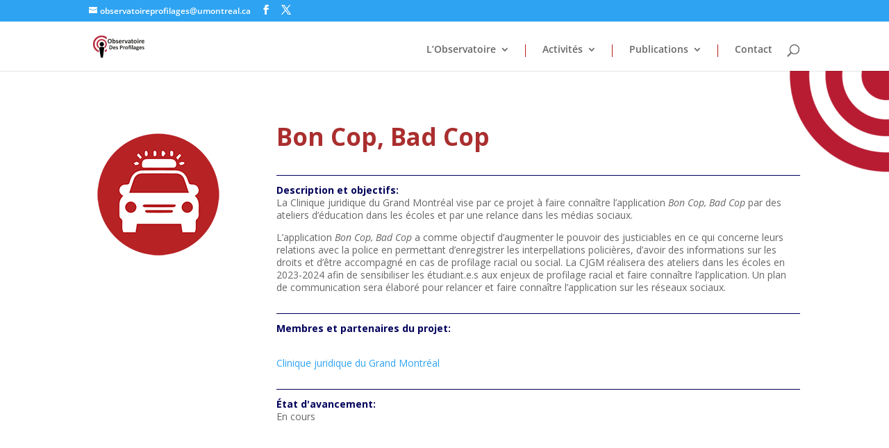

--- FILE ---
content_type: text/html; charset=utf-8
request_url: https://www.google.com/recaptcha/api2/anchor?ar=1&k=6LcAAYEdAAAAAKVtCWuKe24COxpU6FF-gI66Tb4S&co=aHR0cHM6Ly93d3cub2JzZXJ2YXRvaXJlZGVzcHJvZmlsYWdlcy5jYTo0NDM.&hl=en&v=N67nZn4AqZkNcbeMu4prBgzg&size=invisible&anchor-ms=20000&execute-ms=30000&cb=8fzb05ubq5ii
body_size: 48780
content:
<!DOCTYPE HTML><html dir="ltr" lang="en"><head><meta http-equiv="Content-Type" content="text/html; charset=UTF-8">
<meta http-equiv="X-UA-Compatible" content="IE=edge">
<title>reCAPTCHA</title>
<style type="text/css">
/* cyrillic-ext */
@font-face {
  font-family: 'Roboto';
  font-style: normal;
  font-weight: 400;
  font-stretch: 100%;
  src: url(//fonts.gstatic.com/s/roboto/v48/KFO7CnqEu92Fr1ME7kSn66aGLdTylUAMa3GUBHMdazTgWw.woff2) format('woff2');
  unicode-range: U+0460-052F, U+1C80-1C8A, U+20B4, U+2DE0-2DFF, U+A640-A69F, U+FE2E-FE2F;
}
/* cyrillic */
@font-face {
  font-family: 'Roboto';
  font-style: normal;
  font-weight: 400;
  font-stretch: 100%;
  src: url(//fonts.gstatic.com/s/roboto/v48/KFO7CnqEu92Fr1ME7kSn66aGLdTylUAMa3iUBHMdazTgWw.woff2) format('woff2');
  unicode-range: U+0301, U+0400-045F, U+0490-0491, U+04B0-04B1, U+2116;
}
/* greek-ext */
@font-face {
  font-family: 'Roboto';
  font-style: normal;
  font-weight: 400;
  font-stretch: 100%;
  src: url(//fonts.gstatic.com/s/roboto/v48/KFO7CnqEu92Fr1ME7kSn66aGLdTylUAMa3CUBHMdazTgWw.woff2) format('woff2');
  unicode-range: U+1F00-1FFF;
}
/* greek */
@font-face {
  font-family: 'Roboto';
  font-style: normal;
  font-weight: 400;
  font-stretch: 100%;
  src: url(//fonts.gstatic.com/s/roboto/v48/KFO7CnqEu92Fr1ME7kSn66aGLdTylUAMa3-UBHMdazTgWw.woff2) format('woff2');
  unicode-range: U+0370-0377, U+037A-037F, U+0384-038A, U+038C, U+038E-03A1, U+03A3-03FF;
}
/* math */
@font-face {
  font-family: 'Roboto';
  font-style: normal;
  font-weight: 400;
  font-stretch: 100%;
  src: url(//fonts.gstatic.com/s/roboto/v48/KFO7CnqEu92Fr1ME7kSn66aGLdTylUAMawCUBHMdazTgWw.woff2) format('woff2');
  unicode-range: U+0302-0303, U+0305, U+0307-0308, U+0310, U+0312, U+0315, U+031A, U+0326-0327, U+032C, U+032F-0330, U+0332-0333, U+0338, U+033A, U+0346, U+034D, U+0391-03A1, U+03A3-03A9, U+03B1-03C9, U+03D1, U+03D5-03D6, U+03F0-03F1, U+03F4-03F5, U+2016-2017, U+2034-2038, U+203C, U+2040, U+2043, U+2047, U+2050, U+2057, U+205F, U+2070-2071, U+2074-208E, U+2090-209C, U+20D0-20DC, U+20E1, U+20E5-20EF, U+2100-2112, U+2114-2115, U+2117-2121, U+2123-214F, U+2190, U+2192, U+2194-21AE, U+21B0-21E5, U+21F1-21F2, U+21F4-2211, U+2213-2214, U+2216-22FF, U+2308-230B, U+2310, U+2319, U+231C-2321, U+2336-237A, U+237C, U+2395, U+239B-23B7, U+23D0, U+23DC-23E1, U+2474-2475, U+25AF, U+25B3, U+25B7, U+25BD, U+25C1, U+25CA, U+25CC, U+25FB, U+266D-266F, U+27C0-27FF, U+2900-2AFF, U+2B0E-2B11, U+2B30-2B4C, U+2BFE, U+3030, U+FF5B, U+FF5D, U+1D400-1D7FF, U+1EE00-1EEFF;
}
/* symbols */
@font-face {
  font-family: 'Roboto';
  font-style: normal;
  font-weight: 400;
  font-stretch: 100%;
  src: url(//fonts.gstatic.com/s/roboto/v48/KFO7CnqEu92Fr1ME7kSn66aGLdTylUAMaxKUBHMdazTgWw.woff2) format('woff2');
  unicode-range: U+0001-000C, U+000E-001F, U+007F-009F, U+20DD-20E0, U+20E2-20E4, U+2150-218F, U+2190, U+2192, U+2194-2199, U+21AF, U+21E6-21F0, U+21F3, U+2218-2219, U+2299, U+22C4-22C6, U+2300-243F, U+2440-244A, U+2460-24FF, U+25A0-27BF, U+2800-28FF, U+2921-2922, U+2981, U+29BF, U+29EB, U+2B00-2BFF, U+4DC0-4DFF, U+FFF9-FFFB, U+10140-1018E, U+10190-1019C, U+101A0, U+101D0-101FD, U+102E0-102FB, U+10E60-10E7E, U+1D2C0-1D2D3, U+1D2E0-1D37F, U+1F000-1F0FF, U+1F100-1F1AD, U+1F1E6-1F1FF, U+1F30D-1F30F, U+1F315, U+1F31C, U+1F31E, U+1F320-1F32C, U+1F336, U+1F378, U+1F37D, U+1F382, U+1F393-1F39F, U+1F3A7-1F3A8, U+1F3AC-1F3AF, U+1F3C2, U+1F3C4-1F3C6, U+1F3CA-1F3CE, U+1F3D4-1F3E0, U+1F3ED, U+1F3F1-1F3F3, U+1F3F5-1F3F7, U+1F408, U+1F415, U+1F41F, U+1F426, U+1F43F, U+1F441-1F442, U+1F444, U+1F446-1F449, U+1F44C-1F44E, U+1F453, U+1F46A, U+1F47D, U+1F4A3, U+1F4B0, U+1F4B3, U+1F4B9, U+1F4BB, U+1F4BF, U+1F4C8-1F4CB, U+1F4D6, U+1F4DA, U+1F4DF, U+1F4E3-1F4E6, U+1F4EA-1F4ED, U+1F4F7, U+1F4F9-1F4FB, U+1F4FD-1F4FE, U+1F503, U+1F507-1F50B, U+1F50D, U+1F512-1F513, U+1F53E-1F54A, U+1F54F-1F5FA, U+1F610, U+1F650-1F67F, U+1F687, U+1F68D, U+1F691, U+1F694, U+1F698, U+1F6AD, U+1F6B2, U+1F6B9-1F6BA, U+1F6BC, U+1F6C6-1F6CF, U+1F6D3-1F6D7, U+1F6E0-1F6EA, U+1F6F0-1F6F3, U+1F6F7-1F6FC, U+1F700-1F7FF, U+1F800-1F80B, U+1F810-1F847, U+1F850-1F859, U+1F860-1F887, U+1F890-1F8AD, U+1F8B0-1F8BB, U+1F8C0-1F8C1, U+1F900-1F90B, U+1F93B, U+1F946, U+1F984, U+1F996, U+1F9E9, U+1FA00-1FA6F, U+1FA70-1FA7C, U+1FA80-1FA89, U+1FA8F-1FAC6, U+1FACE-1FADC, U+1FADF-1FAE9, U+1FAF0-1FAF8, U+1FB00-1FBFF;
}
/* vietnamese */
@font-face {
  font-family: 'Roboto';
  font-style: normal;
  font-weight: 400;
  font-stretch: 100%;
  src: url(//fonts.gstatic.com/s/roboto/v48/KFO7CnqEu92Fr1ME7kSn66aGLdTylUAMa3OUBHMdazTgWw.woff2) format('woff2');
  unicode-range: U+0102-0103, U+0110-0111, U+0128-0129, U+0168-0169, U+01A0-01A1, U+01AF-01B0, U+0300-0301, U+0303-0304, U+0308-0309, U+0323, U+0329, U+1EA0-1EF9, U+20AB;
}
/* latin-ext */
@font-face {
  font-family: 'Roboto';
  font-style: normal;
  font-weight: 400;
  font-stretch: 100%;
  src: url(//fonts.gstatic.com/s/roboto/v48/KFO7CnqEu92Fr1ME7kSn66aGLdTylUAMa3KUBHMdazTgWw.woff2) format('woff2');
  unicode-range: U+0100-02BA, U+02BD-02C5, U+02C7-02CC, U+02CE-02D7, U+02DD-02FF, U+0304, U+0308, U+0329, U+1D00-1DBF, U+1E00-1E9F, U+1EF2-1EFF, U+2020, U+20A0-20AB, U+20AD-20C0, U+2113, U+2C60-2C7F, U+A720-A7FF;
}
/* latin */
@font-face {
  font-family: 'Roboto';
  font-style: normal;
  font-weight: 400;
  font-stretch: 100%;
  src: url(//fonts.gstatic.com/s/roboto/v48/KFO7CnqEu92Fr1ME7kSn66aGLdTylUAMa3yUBHMdazQ.woff2) format('woff2');
  unicode-range: U+0000-00FF, U+0131, U+0152-0153, U+02BB-02BC, U+02C6, U+02DA, U+02DC, U+0304, U+0308, U+0329, U+2000-206F, U+20AC, U+2122, U+2191, U+2193, U+2212, U+2215, U+FEFF, U+FFFD;
}
/* cyrillic-ext */
@font-face {
  font-family: 'Roboto';
  font-style: normal;
  font-weight: 500;
  font-stretch: 100%;
  src: url(//fonts.gstatic.com/s/roboto/v48/KFO7CnqEu92Fr1ME7kSn66aGLdTylUAMa3GUBHMdazTgWw.woff2) format('woff2');
  unicode-range: U+0460-052F, U+1C80-1C8A, U+20B4, U+2DE0-2DFF, U+A640-A69F, U+FE2E-FE2F;
}
/* cyrillic */
@font-face {
  font-family: 'Roboto';
  font-style: normal;
  font-weight: 500;
  font-stretch: 100%;
  src: url(//fonts.gstatic.com/s/roboto/v48/KFO7CnqEu92Fr1ME7kSn66aGLdTylUAMa3iUBHMdazTgWw.woff2) format('woff2');
  unicode-range: U+0301, U+0400-045F, U+0490-0491, U+04B0-04B1, U+2116;
}
/* greek-ext */
@font-face {
  font-family: 'Roboto';
  font-style: normal;
  font-weight: 500;
  font-stretch: 100%;
  src: url(//fonts.gstatic.com/s/roboto/v48/KFO7CnqEu92Fr1ME7kSn66aGLdTylUAMa3CUBHMdazTgWw.woff2) format('woff2');
  unicode-range: U+1F00-1FFF;
}
/* greek */
@font-face {
  font-family: 'Roboto';
  font-style: normal;
  font-weight: 500;
  font-stretch: 100%;
  src: url(//fonts.gstatic.com/s/roboto/v48/KFO7CnqEu92Fr1ME7kSn66aGLdTylUAMa3-UBHMdazTgWw.woff2) format('woff2');
  unicode-range: U+0370-0377, U+037A-037F, U+0384-038A, U+038C, U+038E-03A1, U+03A3-03FF;
}
/* math */
@font-face {
  font-family: 'Roboto';
  font-style: normal;
  font-weight: 500;
  font-stretch: 100%;
  src: url(//fonts.gstatic.com/s/roboto/v48/KFO7CnqEu92Fr1ME7kSn66aGLdTylUAMawCUBHMdazTgWw.woff2) format('woff2');
  unicode-range: U+0302-0303, U+0305, U+0307-0308, U+0310, U+0312, U+0315, U+031A, U+0326-0327, U+032C, U+032F-0330, U+0332-0333, U+0338, U+033A, U+0346, U+034D, U+0391-03A1, U+03A3-03A9, U+03B1-03C9, U+03D1, U+03D5-03D6, U+03F0-03F1, U+03F4-03F5, U+2016-2017, U+2034-2038, U+203C, U+2040, U+2043, U+2047, U+2050, U+2057, U+205F, U+2070-2071, U+2074-208E, U+2090-209C, U+20D0-20DC, U+20E1, U+20E5-20EF, U+2100-2112, U+2114-2115, U+2117-2121, U+2123-214F, U+2190, U+2192, U+2194-21AE, U+21B0-21E5, U+21F1-21F2, U+21F4-2211, U+2213-2214, U+2216-22FF, U+2308-230B, U+2310, U+2319, U+231C-2321, U+2336-237A, U+237C, U+2395, U+239B-23B7, U+23D0, U+23DC-23E1, U+2474-2475, U+25AF, U+25B3, U+25B7, U+25BD, U+25C1, U+25CA, U+25CC, U+25FB, U+266D-266F, U+27C0-27FF, U+2900-2AFF, U+2B0E-2B11, U+2B30-2B4C, U+2BFE, U+3030, U+FF5B, U+FF5D, U+1D400-1D7FF, U+1EE00-1EEFF;
}
/* symbols */
@font-face {
  font-family: 'Roboto';
  font-style: normal;
  font-weight: 500;
  font-stretch: 100%;
  src: url(//fonts.gstatic.com/s/roboto/v48/KFO7CnqEu92Fr1ME7kSn66aGLdTylUAMaxKUBHMdazTgWw.woff2) format('woff2');
  unicode-range: U+0001-000C, U+000E-001F, U+007F-009F, U+20DD-20E0, U+20E2-20E4, U+2150-218F, U+2190, U+2192, U+2194-2199, U+21AF, U+21E6-21F0, U+21F3, U+2218-2219, U+2299, U+22C4-22C6, U+2300-243F, U+2440-244A, U+2460-24FF, U+25A0-27BF, U+2800-28FF, U+2921-2922, U+2981, U+29BF, U+29EB, U+2B00-2BFF, U+4DC0-4DFF, U+FFF9-FFFB, U+10140-1018E, U+10190-1019C, U+101A0, U+101D0-101FD, U+102E0-102FB, U+10E60-10E7E, U+1D2C0-1D2D3, U+1D2E0-1D37F, U+1F000-1F0FF, U+1F100-1F1AD, U+1F1E6-1F1FF, U+1F30D-1F30F, U+1F315, U+1F31C, U+1F31E, U+1F320-1F32C, U+1F336, U+1F378, U+1F37D, U+1F382, U+1F393-1F39F, U+1F3A7-1F3A8, U+1F3AC-1F3AF, U+1F3C2, U+1F3C4-1F3C6, U+1F3CA-1F3CE, U+1F3D4-1F3E0, U+1F3ED, U+1F3F1-1F3F3, U+1F3F5-1F3F7, U+1F408, U+1F415, U+1F41F, U+1F426, U+1F43F, U+1F441-1F442, U+1F444, U+1F446-1F449, U+1F44C-1F44E, U+1F453, U+1F46A, U+1F47D, U+1F4A3, U+1F4B0, U+1F4B3, U+1F4B9, U+1F4BB, U+1F4BF, U+1F4C8-1F4CB, U+1F4D6, U+1F4DA, U+1F4DF, U+1F4E3-1F4E6, U+1F4EA-1F4ED, U+1F4F7, U+1F4F9-1F4FB, U+1F4FD-1F4FE, U+1F503, U+1F507-1F50B, U+1F50D, U+1F512-1F513, U+1F53E-1F54A, U+1F54F-1F5FA, U+1F610, U+1F650-1F67F, U+1F687, U+1F68D, U+1F691, U+1F694, U+1F698, U+1F6AD, U+1F6B2, U+1F6B9-1F6BA, U+1F6BC, U+1F6C6-1F6CF, U+1F6D3-1F6D7, U+1F6E0-1F6EA, U+1F6F0-1F6F3, U+1F6F7-1F6FC, U+1F700-1F7FF, U+1F800-1F80B, U+1F810-1F847, U+1F850-1F859, U+1F860-1F887, U+1F890-1F8AD, U+1F8B0-1F8BB, U+1F8C0-1F8C1, U+1F900-1F90B, U+1F93B, U+1F946, U+1F984, U+1F996, U+1F9E9, U+1FA00-1FA6F, U+1FA70-1FA7C, U+1FA80-1FA89, U+1FA8F-1FAC6, U+1FACE-1FADC, U+1FADF-1FAE9, U+1FAF0-1FAF8, U+1FB00-1FBFF;
}
/* vietnamese */
@font-face {
  font-family: 'Roboto';
  font-style: normal;
  font-weight: 500;
  font-stretch: 100%;
  src: url(//fonts.gstatic.com/s/roboto/v48/KFO7CnqEu92Fr1ME7kSn66aGLdTylUAMa3OUBHMdazTgWw.woff2) format('woff2');
  unicode-range: U+0102-0103, U+0110-0111, U+0128-0129, U+0168-0169, U+01A0-01A1, U+01AF-01B0, U+0300-0301, U+0303-0304, U+0308-0309, U+0323, U+0329, U+1EA0-1EF9, U+20AB;
}
/* latin-ext */
@font-face {
  font-family: 'Roboto';
  font-style: normal;
  font-weight: 500;
  font-stretch: 100%;
  src: url(//fonts.gstatic.com/s/roboto/v48/KFO7CnqEu92Fr1ME7kSn66aGLdTylUAMa3KUBHMdazTgWw.woff2) format('woff2');
  unicode-range: U+0100-02BA, U+02BD-02C5, U+02C7-02CC, U+02CE-02D7, U+02DD-02FF, U+0304, U+0308, U+0329, U+1D00-1DBF, U+1E00-1E9F, U+1EF2-1EFF, U+2020, U+20A0-20AB, U+20AD-20C0, U+2113, U+2C60-2C7F, U+A720-A7FF;
}
/* latin */
@font-face {
  font-family: 'Roboto';
  font-style: normal;
  font-weight: 500;
  font-stretch: 100%;
  src: url(//fonts.gstatic.com/s/roboto/v48/KFO7CnqEu92Fr1ME7kSn66aGLdTylUAMa3yUBHMdazQ.woff2) format('woff2');
  unicode-range: U+0000-00FF, U+0131, U+0152-0153, U+02BB-02BC, U+02C6, U+02DA, U+02DC, U+0304, U+0308, U+0329, U+2000-206F, U+20AC, U+2122, U+2191, U+2193, U+2212, U+2215, U+FEFF, U+FFFD;
}
/* cyrillic-ext */
@font-face {
  font-family: 'Roboto';
  font-style: normal;
  font-weight: 900;
  font-stretch: 100%;
  src: url(//fonts.gstatic.com/s/roboto/v48/KFO7CnqEu92Fr1ME7kSn66aGLdTylUAMa3GUBHMdazTgWw.woff2) format('woff2');
  unicode-range: U+0460-052F, U+1C80-1C8A, U+20B4, U+2DE0-2DFF, U+A640-A69F, U+FE2E-FE2F;
}
/* cyrillic */
@font-face {
  font-family: 'Roboto';
  font-style: normal;
  font-weight: 900;
  font-stretch: 100%;
  src: url(//fonts.gstatic.com/s/roboto/v48/KFO7CnqEu92Fr1ME7kSn66aGLdTylUAMa3iUBHMdazTgWw.woff2) format('woff2');
  unicode-range: U+0301, U+0400-045F, U+0490-0491, U+04B0-04B1, U+2116;
}
/* greek-ext */
@font-face {
  font-family: 'Roboto';
  font-style: normal;
  font-weight: 900;
  font-stretch: 100%;
  src: url(//fonts.gstatic.com/s/roboto/v48/KFO7CnqEu92Fr1ME7kSn66aGLdTylUAMa3CUBHMdazTgWw.woff2) format('woff2');
  unicode-range: U+1F00-1FFF;
}
/* greek */
@font-face {
  font-family: 'Roboto';
  font-style: normal;
  font-weight: 900;
  font-stretch: 100%;
  src: url(//fonts.gstatic.com/s/roboto/v48/KFO7CnqEu92Fr1ME7kSn66aGLdTylUAMa3-UBHMdazTgWw.woff2) format('woff2');
  unicode-range: U+0370-0377, U+037A-037F, U+0384-038A, U+038C, U+038E-03A1, U+03A3-03FF;
}
/* math */
@font-face {
  font-family: 'Roboto';
  font-style: normal;
  font-weight: 900;
  font-stretch: 100%;
  src: url(//fonts.gstatic.com/s/roboto/v48/KFO7CnqEu92Fr1ME7kSn66aGLdTylUAMawCUBHMdazTgWw.woff2) format('woff2');
  unicode-range: U+0302-0303, U+0305, U+0307-0308, U+0310, U+0312, U+0315, U+031A, U+0326-0327, U+032C, U+032F-0330, U+0332-0333, U+0338, U+033A, U+0346, U+034D, U+0391-03A1, U+03A3-03A9, U+03B1-03C9, U+03D1, U+03D5-03D6, U+03F0-03F1, U+03F4-03F5, U+2016-2017, U+2034-2038, U+203C, U+2040, U+2043, U+2047, U+2050, U+2057, U+205F, U+2070-2071, U+2074-208E, U+2090-209C, U+20D0-20DC, U+20E1, U+20E5-20EF, U+2100-2112, U+2114-2115, U+2117-2121, U+2123-214F, U+2190, U+2192, U+2194-21AE, U+21B0-21E5, U+21F1-21F2, U+21F4-2211, U+2213-2214, U+2216-22FF, U+2308-230B, U+2310, U+2319, U+231C-2321, U+2336-237A, U+237C, U+2395, U+239B-23B7, U+23D0, U+23DC-23E1, U+2474-2475, U+25AF, U+25B3, U+25B7, U+25BD, U+25C1, U+25CA, U+25CC, U+25FB, U+266D-266F, U+27C0-27FF, U+2900-2AFF, U+2B0E-2B11, U+2B30-2B4C, U+2BFE, U+3030, U+FF5B, U+FF5D, U+1D400-1D7FF, U+1EE00-1EEFF;
}
/* symbols */
@font-face {
  font-family: 'Roboto';
  font-style: normal;
  font-weight: 900;
  font-stretch: 100%;
  src: url(//fonts.gstatic.com/s/roboto/v48/KFO7CnqEu92Fr1ME7kSn66aGLdTylUAMaxKUBHMdazTgWw.woff2) format('woff2');
  unicode-range: U+0001-000C, U+000E-001F, U+007F-009F, U+20DD-20E0, U+20E2-20E4, U+2150-218F, U+2190, U+2192, U+2194-2199, U+21AF, U+21E6-21F0, U+21F3, U+2218-2219, U+2299, U+22C4-22C6, U+2300-243F, U+2440-244A, U+2460-24FF, U+25A0-27BF, U+2800-28FF, U+2921-2922, U+2981, U+29BF, U+29EB, U+2B00-2BFF, U+4DC0-4DFF, U+FFF9-FFFB, U+10140-1018E, U+10190-1019C, U+101A0, U+101D0-101FD, U+102E0-102FB, U+10E60-10E7E, U+1D2C0-1D2D3, U+1D2E0-1D37F, U+1F000-1F0FF, U+1F100-1F1AD, U+1F1E6-1F1FF, U+1F30D-1F30F, U+1F315, U+1F31C, U+1F31E, U+1F320-1F32C, U+1F336, U+1F378, U+1F37D, U+1F382, U+1F393-1F39F, U+1F3A7-1F3A8, U+1F3AC-1F3AF, U+1F3C2, U+1F3C4-1F3C6, U+1F3CA-1F3CE, U+1F3D4-1F3E0, U+1F3ED, U+1F3F1-1F3F3, U+1F3F5-1F3F7, U+1F408, U+1F415, U+1F41F, U+1F426, U+1F43F, U+1F441-1F442, U+1F444, U+1F446-1F449, U+1F44C-1F44E, U+1F453, U+1F46A, U+1F47D, U+1F4A3, U+1F4B0, U+1F4B3, U+1F4B9, U+1F4BB, U+1F4BF, U+1F4C8-1F4CB, U+1F4D6, U+1F4DA, U+1F4DF, U+1F4E3-1F4E6, U+1F4EA-1F4ED, U+1F4F7, U+1F4F9-1F4FB, U+1F4FD-1F4FE, U+1F503, U+1F507-1F50B, U+1F50D, U+1F512-1F513, U+1F53E-1F54A, U+1F54F-1F5FA, U+1F610, U+1F650-1F67F, U+1F687, U+1F68D, U+1F691, U+1F694, U+1F698, U+1F6AD, U+1F6B2, U+1F6B9-1F6BA, U+1F6BC, U+1F6C6-1F6CF, U+1F6D3-1F6D7, U+1F6E0-1F6EA, U+1F6F0-1F6F3, U+1F6F7-1F6FC, U+1F700-1F7FF, U+1F800-1F80B, U+1F810-1F847, U+1F850-1F859, U+1F860-1F887, U+1F890-1F8AD, U+1F8B0-1F8BB, U+1F8C0-1F8C1, U+1F900-1F90B, U+1F93B, U+1F946, U+1F984, U+1F996, U+1F9E9, U+1FA00-1FA6F, U+1FA70-1FA7C, U+1FA80-1FA89, U+1FA8F-1FAC6, U+1FACE-1FADC, U+1FADF-1FAE9, U+1FAF0-1FAF8, U+1FB00-1FBFF;
}
/* vietnamese */
@font-face {
  font-family: 'Roboto';
  font-style: normal;
  font-weight: 900;
  font-stretch: 100%;
  src: url(//fonts.gstatic.com/s/roboto/v48/KFO7CnqEu92Fr1ME7kSn66aGLdTylUAMa3OUBHMdazTgWw.woff2) format('woff2');
  unicode-range: U+0102-0103, U+0110-0111, U+0128-0129, U+0168-0169, U+01A0-01A1, U+01AF-01B0, U+0300-0301, U+0303-0304, U+0308-0309, U+0323, U+0329, U+1EA0-1EF9, U+20AB;
}
/* latin-ext */
@font-face {
  font-family: 'Roboto';
  font-style: normal;
  font-weight: 900;
  font-stretch: 100%;
  src: url(//fonts.gstatic.com/s/roboto/v48/KFO7CnqEu92Fr1ME7kSn66aGLdTylUAMa3KUBHMdazTgWw.woff2) format('woff2');
  unicode-range: U+0100-02BA, U+02BD-02C5, U+02C7-02CC, U+02CE-02D7, U+02DD-02FF, U+0304, U+0308, U+0329, U+1D00-1DBF, U+1E00-1E9F, U+1EF2-1EFF, U+2020, U+20A0-20AB, U+20AD-20C0, U+2113, U+2C60-2C7F, U+A720-A7FF;
}
/* latin */
@font-face {
  font-family: 'Roboto';
  font-style: normal;
  font-weight: 900;
  font-stretch: 100%;
  src: url(//fonts.gstatic.com/s/roboto/v48/KFO7CnqEu92Fr1ME7kSn66aGLdTylUAMa3yUBHMdazQ.woff2) format('woff2');
  unicode-range: U+0000-00FF, U+0131, U+0152-0153, U+02BB-02BC, U+02C6, U+02DA, U+02DC, U+0304, U+0308, U+0329, U+2000-206F, U+20AC, U+2122, U+2191, U+2193, U+2212, U+2215, U+FEFF, U+FFFD;
}

</style>
<link rel="stylesheet" type="text/css" href="https://www.gstatic.com/recaptcha/releases/N67nZn4AqZkNcbeMu4prBgzg/styles__ltr.css">
<script nonce="5S12j7WGaZUbWdTZqXSoTw" type="text/javascript">window['__recaptcha_api'] = 'https://www.google.com/recaptcha/api2/';</script>
<script type="text/javascript" src="https://www.gstatic.com/recaptcha/releases/N67nZn4AqZkNcbeMu4prBgzg/recaptcha__en.js" nonce="5S12j7WGaZUbWdTZqXSoTw">
      
    </script></head>
<body><div id="rc-anchor-alert" class="rc-anchor-alert"></div>
<input type="hidden" id="recaptcha-token" value="[base64]">
<script type="text/javascript" nonce="5S12j7WGaZUbWdTZqXSoTw">
      recaptcha.anchor.Main.init("[\x22ainput\x22,[\x22bgdata\x22,\x22\x22,\[base64]/[base64]/[base64]/ZyhXLGgpOnEoW04sMjEsbF0sVywwKSxoKSxmYWxzZSxmYWxzZSl9Y2F0Y2goayl7RygzNTgsVyk/[base64]/[base64]/[base64]/[base64]/[base64]/[base64]/[base64]/bmV3IEJbT10oRFswXSk6dz09Mj9uZXcgQltPXShEWzBdLERbMV0pOnc9PTM/bmV3IEJbT10oRFswXSxEWzFdLERbMl0pOnc9PTQ/[base64]/[base64]/[base64]/[base64]/[base64]\\u003d\x22,\[base64]\\u003d\x22,\x22HnFSBsONGMKQXMK7wopawpdPWcOmC2RFwoXCmcOgwo/DojhcYX3CmyB5OsKJS2nCj1fDlVTCuMK8S8OWw4/CjcOtZ8O/e0zCiMOWwrREw64IaMODwpXDuDXCkcKdcAFowp4Bwr3CqibDrijCiAsfwrNHKQ/CrcObwqrDtMKeaMOywqbCti/[base64]/Cvz5seAnDgnBkwrRKwofDr2Amw5QUBsKhTl4PD8OXw4QHwrJMWileGMO/w7IfWMK9QcKlZcO4WwnCpsOtw4p6w6zDnsO7w6/[base64]/Du8KDWVVNXcKAwqEGwrXDvyDDplXDocKSwoIqZBcvTWo5wqxyw4Iow41zw6JcPlsSMVPClxszwqNZwpdjw4HCv8OHw6TDgyrCu8KwJxbDmDjDoMK5wppowoU4XzLCpsKBBAxxdVxuBj7Dm05Zw5PDkcOXGcOgScK0Shwxw4sewo/DucOcwpNiDsOBwrJMZcONw68ww5cAGBsnw57CtsOGwq3CtMKTVMOvw5kswrPDusO+wpBxwpwVwpvDu04dZSLDkMKUesKPw5tNb8OpSsK7UTPDmsOkEWU+wovCtMKHecKtGk/Dnx/CpcKZVcK3F8OhRsOiwp0Iw63DgXBgw6A3ccO6w4LDi8OCTBYyw6nClMO7fMKcc143wrpGasOOwrdiHsKjC8OGwqAfw5vCgGERGMKPJMKqBH/DlMOcU8O8w77Coj8BLn94ElgmOCcsw6rDrh1hZsOEw4vDi8OGw4LDhsOIa8ObwrvDscOiw5TDsxJuTcODdwjDs8ORw4gAw5zDqsOyMMK3dwXDkyrCiHRjw4PCo8KDw7BGbTYPFMO4G23Cn8O9wqDDlVRQUcOjZhrDsEtYw6/CvsKSRw/[base64]/CuVDDusOVw4cfwpTCrsODZHpmRcKow7vDoW/DuTbCji7CrcKFNBgaIx02dHtyw4onw755wozCqcKVwq1Kw7LDmHLCu37CrDYsC8KqKjV5PsKkCsKbwrbDvsK9XWt2w7nDp8KmwqsVw5/DncKSeVDDoMKpRS/DuUoMwo0gQsKCVW9zw7chwpQKwpvDmwrCqBVbw6PDucO2w7hyesKYwrvDlMK+woHDpB3CgwVXXzvCvsO7aikewrtXwrNYw6nDqysNNsOTZlAYI3/[base64]/wp57wq7Dr8KiwoAzwo3DryLCrcO3CsOcw5vDlMOvGhjCpALCvcObw68jUi9Ewp48wrEswoLClSTCrCk5P8KDbh4Kw7bCpDXCvcK0MsO4PcKqKcKsw4jDlMOMw5xtTGoqw7XCs8Odw4PDr8O4w7IqWsKOTsO+w7J5wovDpn/CoMK+w4rCjkTCsHJ3LlXDj8K5w7g2w6XDjW7CjcORVMKpG8KUw7fDh8Obw7JDwprChBDCvsKdw67CrkXCu8OeBMOJOsOOQDrChMKOTsKyEFF6woZow4DDtFLDucOZw6hjwpwGc2Jcw5nDiMOOw7DDuMO5wpfDuMKVw4wQwqJzE8KlYsOpw4/CnsKXw7XDsMKKwqEww5LDqAFrSmsAdcOuw5QXw4DCnmPDkDzDicOkwrLDkhLCicOnwpV6w5XDtlfDhgUFw7ACFsKNYcK7VG3DksKMwpI+BcKRfzk+SMKbwrxRw7nCvHLDlsOKw6gKJHQjw68FZ0dgw5l/QcOXGWvDrMKNZ0DCj8K8LcKdBkPCpD3Co8OTw6jCrcK/[base64]/DqMO3d8KKHXvDssOpM8Kne8KMw4DDgsKIHzt7XMOXw4PChH/CjndRwrcZccKWwqXCh8OFGw8gd8O6w6bDrS8NXcKhwrnCil3DuMK7w59/YnNkwrPDiSzDqMOOw7s9wonDu8KmwrTDuEZATGvCncKVGMKlwpjCt8Kqwr43w4/Cm8K2GlzDpcKFRTDCmMOKdAHDqyHCr8OaYxjClz/Dj8Ksw4N/M8OPZ8KbM8KKEhnDmsO2esO5F8OVVMKqw6/ClcKgWDUvw7nClsOsJWPChMOlI8KEDcO0wp5kwqh9X8Kfw5LDjcOMXcOzOwPCtUHDvMOLwpMGw5Fiw6tdw7nCmmbDtEPCnTHCjgrDosKJCMOywo3CqcK1w77DpMOcwq3DmHY0ccODQHHDrzAaw5vCs1BIw7tjH2/CuBLCh0nCqcOcY8KcC8OHbsODahptA3A1wq9cPsKcw6nCgkUqwpEow4/Dg8K0QsKkw4NLw5/DmhPClB4SEQzDoVfCrAsTw5xIw4NmQkTCkMOcw5vDk8KcwpIpwqvCpsOYwrkbwr9dRcKjMcOGU8O+SMOOw6zDu8OQw5HDiMOOf0w7cwlmwqzDvcO3AFrCkxFFIsOSAMORw7bCg8KPMMOVd8OzwqbDoMOBwqfDs8ObOihzw4RSwqo/KsORQcOAR8OQw5hqH8KfIhDCjn3DncK4wrEsX3zCgSbDjcKycMODWcOYJsOkwqF3GsK1cxIURSXDhETDm8Kfw4suDxzDrmZ0Eg5nSlUxY8O/w6DCl8OJV8O1bWI3VWXDscO1Z8OfBMKew70tBsO2wo9NM8K6w54YNAUDHCocUkwnUcOhH3zCnWrDtgMww5h/[base64]/[base64]/Ck8K6ADXCtlNkacKybiXDpmgJQHFdD8K5AlY6QVLCl0jDrmvDtMKNw7zDlMOJZ8ObLm7DrMKsQUNXH8OGw6d5AgLCrXpHP8KZw7jCkcOCXMOXwpjCql3DucOpw4Q/wonDoCzDtMO3w5dnwroOwprDjcK1NsKmw7FVwq/DvFHDhhxLw5bDvy7CvW3DisOBCMOSQsOZHzBewqsRwowowrvDmjdtUxApwqhjBsKdAEYVwoPCnmECP2nCscOsa8OEwpVFw67CqsOqc8KCw4zDmMK8WSXDgsKnS8Ozw7/DkHZHwpAxw4nCsMK7Ykgnw53Dux0sw7/Dh1PCpTN6bVjCocORw5LCkw0OwovCg8KPd0x7w5rCtjcjwrrDokwCw7nDhMKGNMKjwpduw5chAsOGEEzCr8KSScOjOXDDt3kVFk4sZ0jDkBE9F3rDl8KYFG8xw4EewoAKA3ILHcOtwpHDvE3Cm8OdXR7CpcKYBXUWwqVHwphtXMKUdMOjw7MxwpnCqsO/w7IRwqFHwqEJRgfDl1/Do8KCJ0FvwqDCvTPCn8K4wqMQIMOtwpfCnFcQUMKHCnzCrsO5c8Oew6klw6Zxw55yw4IPPMOfRXwIwqh1w6PCnMOoYkwYw5LCk0MeJMKfw5XCm8Oew7INam3Cm8KhVsO5H2LDkyvDiWLCj8K3Ow/DqBPCgk3DhsKAwqrDlWkVDmgceyojWMKEf8Ksw7jCrXnDlm0mw5/Ci0tDORzDuTvDl8O5wo7CoHQ5I8OLw61Tw7txw7/[base64]/CtG3CrzcowpDDo2k5WsOGB1vCrQbCj8KQAcOwIGfDk8OYKsKuYMKswoPDswJmWl7DjX8fwphTwr/Ds8KEeMK1OsKTEcO0wq/DssODwp4lwrEpw77CuUvCiyJKS0VJw6wpw7XCrQJnaGoaRgFHw7YsZ1sOPMO/wqXDnijCrgcjL8OOw7xAw6IMwqTDhMOrwrATLErDqMK7VGbCg0kTwp19wqDCnsO5UMKww6Zsw7rCr15tJMO+w4PDhDvDjgDCvcKXw5tUwoRDJUlZwobDqcK7w5/[base64]/[base64]/JRBjw63DgcOCckXDscKyw4JqWcOfw509w5nDtBHCk8OHPSVKNDN4csKWXl9Ww5LClD/[base64]/Dh3csXMOAw67DgFYZT0Ekwp3DmlsswrbDmTMRdmEfDsO7Rgx5w4jCqiXCrsO8ZcKqw7fDg39rw704JVUPfH/[base64]/CusOpw4QBMAY7M8KPBi4naHA+wrzDpTLCuB9mbFoWwpTCnCR3w7nCljNuw4zDhTvDmcKIOMKiKlcWw6bCqsKfwrzDksOJw6XDrsOKwrjDlcKAwpbDohDDlSkow6Z3wrPDnnvCv8KQPVg6EAQlw6M8CnZ/wq0gHMO0JE1FTQrCrcKbw7vDssKSwph1wqxewpN6eXPDimPDrMOZUzpSwqlQX8OdScKMwrAaacKlwpVxwotyHEw9w6wgwo83dsOeJFXCiyvDiA1uw7/Dr8KxwrbCgcKrw63DvgfCqUbDu8KGfMKxw5TCm8KoRsK/wrHDigB0w7YfbsKHwowIwothw5fDt8OiC8O3wp5QwpBYGjfDqsKqwpDCi0FdwovDncKQTcOQwpQ4wpbDg3nDs8K2w7zCj8KaMD7ClCfDlsOKw5I0wrTDpMKywqFPw71sAXvComnCl1/[base64]/Y8Oxw5wOcMKSD8Kkwr9twp8RZS5mAGklTsKPwoPDjSHCqH82FGXDo8Kaw47DhMOjwqzDu8KuMgUFw6M6DcOgKhrDpMKHw5sRw5vDosO9U8KSwrHCoSUEwoHChcKyw6xZek9gwrTDocOhJRp5HzfCjcOhw43CkDx8IMKSwrLDpsO/w6vDusKvGT3DmGTDmsO2FMO/w4Zjbko5T0XDmEFbwo/DlilNcsOxw4/CnsOIe3hCwqQnw5zCpx7Du3hZwqgWR8ONGB9nwpHDtHXCuyZvf0vCthRlc8KtKcOzwpLCn2NNwr0wZcOGw7TDgcKTJ8KvwrTDusKow6xjw5F7SMK2wo/DtsKZPyVffcOzTMOfO8OFwpRdd1FjwrsSw5YacAtGEyrDrWNBJMKEZlsXYmUPw7NdA8K1w6zCgsOeBjIiw71DLMKIIMO+wpx+c1fCjUMPU8KNJi3Dq8OaOsOnwq59eMKIw4PDmGEGw7UEwqFkRsOWLAjCtcOFBMKrwoPDmMOmwp0RXk/[base64]/PnAJD8K2f8Osw7IXw4MLw5BdPcKla8OSJcOGCGTCriwaw7how4/Dr8KIWQsUcMKfwqlrd3HCtC3ClwTDvmMdcyvCmh8dbcO4EcKVS3PCosKZw5XDgUHDo8OVwqd/Xh4MwpRmw6DDvHRfw4/[base64]/CjcOrw7wbw7HDi8OZw6zChELCqcOXw6UlKxLDrMOMOTY/[base64]/DtcOzwpIbH8Onw5hQwr3CoMOAI8Ouwqdmw6sSDl1DHh0jwp3CqcKofcKWw4AAw5zCn8KFXsOjw7/ClSXCtQLDlTcKwqQGI8K0wq3DnMKpw6/DqwfDqwQEBcOtWzpcw6/[base64]/wr/DtcKFQGHCnsKpw5pOw7sbwrTDm8O/w5NXwrlyPiFpDsOjND/Dq2DCqMOZScOsbsOpwonDv8OMLMKyw4tKPcKpMGTCv3wtw4h6B8OtTMK2KEJCwr9XIMKMTDPCk8OUKknDhMKtJMKiXkLChgJ7FhrDggLCiGAbcsOmezpww53Ci1bCgsODw7Nfw7QnwoPDrMOsw6pkalDDisOFwoDDp03DpMOwdcKRw6fCil/ClnbDucOUw7nDizxCI8KuAyXCgwHCrcOxw5LCnkllbxPDl2fCtsK+U8KXw6HDsjjDvmfCmQdbw6bCtMKqdF3CiztnPRDDg8O+CMKqEHHDgj/Di8KNWsKvH8KFw6/[base64]/[base64]/[base64]/CsKzwql+w44jKWNMw6ooZy/ChMK4ZD9MwrLCownDnsKRw5LCvcK1wpfCmMKFOcKgBsK1wpUfdQFrN3/CmsKtFsKIHMOyC8OzwoLCnCzDmT7DqG4BX1hsRMKwfyrCsizDq1HDmMKFMMOXK8K3wpQtTkzDnMOdw4TDq8KqXsK0wqR6w7DDnwLCl11dclwiwrDDocOlw63DmcK2wqAhwoRdTMKGCF/CocK6w7gvwpXCkHHCpX0/w4jDhSJGfcK2wqzCjUMJwrMBOsKxw7NyOmlXXhgERMKkbWMeQcO0w5ooUm5/w68FwqvDssKGXMOtw6jDjyDDm8KXPMKvwqszTMKTw45LwrskV8OlO8O2YWHCmmjDtB/CscKbfMO0woxIfcK4w48gSsO9A8OAXzjDtsO+BTLCoynDssK5YTfCnj1Ew7cCwobClMODZjLDk8KBwphlw5LCtS7DuBrCjcKMHSEFScKBQMK4woLDpsKvYMK3bxBUXz4SwqTCvnfDncOrwq7ChsOJV8KkDwHClBxhwr/CusOYwqLDrMKFMw/[base64]/TsOUTMOywqbCgApQeBzDnRrCnx1uwrhZw5bCvsKsNcKOZsOAwo5EPGVUwq7Cs8KUw6PCtMOhwqEIGTZjDsOkB8OswoVDURFfwp56wrnDssOCw5E8wrzDnhJswrDCmEMZw6/DmMOTIVbCi8Osw5hjwqLDpT7CqEfDlMOfw61Xwp3CkUjDisKow7YCUsOLTC/[base64]/CiQPCrRs+wrgrwrx0wqXCizYnwpDDollNw7XCpiTCt3rCiT/Dm8KSw5k9wrjDr8KLSiTCoWvDlAJKF2HDl8Oewq/Do8OIGMKYw64iwpjDgTY6w5/CuVkDYcKLw7fDmMKkHMKDwpc+wpnCjcO+R8KEwpPCihrCscOqEl5oMA1Cw6DCqirCjMKyw6FPw43CkcKDwqbCt8Ksw5A4JDg2wrMIwr4sDQoQWMK3LE7Cmzt8fMOmwosuw4BuwoPCvibCsMKNPlrCgsK7wr5gw4c1AMOpw7jDpXt3VcKzwqJZZEjCqwltw7zDlz/DqMKrVsKTLMKiN8Ocw48GwrDDpsOdfcKLw5LDr8O3XyZqwphiwovDv8Ozc8KvwqtLwpPDt8KewpsZBkfCisKKJMOpPsOaN2hjw74uKHw4wrbCh8KTwqh7ZMKsKcO8EcKGwo/DkU/[base64]/RMOfwonCqcOaRU9BSUPDt08oKMO/LlHCoH0ywpjDqsOzSsKdw6fDlW3Dp8K/wrUSw7FEV8KmwqfDm8Odw6UPw4vDk8Kyw77Dmw3Cm2XDqVXCnMOKw47DqR/DlMOSwqPDt8OJF24Swrdhw6YRMsOFSxbClsKodhLCtcOLLT7DhADDhMK7FcOBSnEhwq/CmUscw40Gwoc+woXDqCzDg8KoIsKgw54LfDINM8OITsKtBkjDsHBxw4ExTl1Nw53CmcKFUF7Cj07Cm8K2AWjDmMKoZjNSQsKGwpPCoDlBw5LDmMKcwp3DqwoqCMOwJQ01Si8/wqAHQVB6cMKMw5ETHmlhS1DDrcKiw6zCj8KXw6RiIDMgwpTCihLCmB/[base64]/CrnAlJcKLw4QdwoDCmWgTEkwKM1UCwoI3JkFJMsO+Il8HEnnCk8KgLsKJwofDr8Odw5DDsyIjO8KtwqXDnxJnYMO/[base64]/[base64]/FsK4w5gyw7paU3PCjMKbwrtKFQPCnAxxw4rCtMKAJcOuwqZNC8KHwpHDtsONw63DvzPDh8KOw6QCMyLDvMKSN8KBQcK6Pg13Z0AQJW/DucKZw4XCkE3DmcKTwpYwBcOZwoEbHsKpW8OXKcONC3rDmB7DjMKaFWvDjMKNH0sxWsKGEjUYacOYJjDDgsKSw4kKwo/CscK1wqI0wpMiwpLDvErDjH3CscKLP8K3AxfCo8K6Mm/ClcKZKcOFw6Afw7xndGsow6sjIB3Dn8K8w47Dk05JwrUHQcKROMOJacKewp82G1xow5/DlsKMB8Ojw6XChMOxWmdzSsKPw7/DrsK1w7HCu8KlFF3CksOZw6vCtBfDujDDsCoVTn7DucOrwo0bJsKVw6B+HcOTR8Orw5czF2bDnQTCkh/DjmTDlcKEBgjDnCEDw5rDhg/Cl8OzL3FFw5jCnMOkwrwkw6x+K3R1QhZ/[base64]/CUxLw4XDl31Rw548BHrCtFcoGsOiw5ZPw4rCncOUcMOoPH7Cuixtw6rCucKjVgJbw6XDljUPw5LCtEvDocKxwoMWL8K2wp9CXcOGdg7DoRV/wocKw5UOwq/DiBbDkcKsAlnDlmnCmgzDmHTDn0gHw6EecWjDvGrCnFRSIMOIw4XCq8KYEV3CuVJyw7XCisO+wpdAbmrDtsOzHsK9B8Oswqt9BR7Cr8OzaR7Do8O1X1VeVMOgw5rCmEvCqMKpw4nClgnCpgEcw7XDqcKJUMKww7/CocK8w5nCqlzDkSJdIMKYOWLCikbDsVMECsK7NyhHw59LDy9dNcKGwoPChcKYIsKRw7PDmks5wosDwr/ClDnDtMOcw4BKwq7Dpg7DryfDlFtcfMO5B2rDlBLClRfCusOuw6s/[base64]/HzAdb8Kyw78POcOabcOZRCcaw43DlcKcw7YjFH/ClRLCosKvaB5xWsOtGBXCnXPCsFtqaRkNw7fCj8KNwpLCmjnDmMOqwpQkDcOuw6TCmGjCusKWc8KlwpwcBcKjwpXCoGDDuBDDicKqwrDCu0bDt8KaB8K7w5rDjTdrAMKKwoc7Z8ONUC1sTMK3w611wrtKw6XCinQFwofDr3VLcUl/IsK2GQkQDAfCp2FRFTd0PDU+RDzDhxzCoRTDhh7CiMKmDTTDow/DjnFvw6HDnjcMwrYWw47DkirDj0l1CW/CumtTwrrDpiDCpsOQX3rCvmxGwqohPxjCosKYw4h/w6PCpSAoDCgXwqcXDMOVQF/[base64]/[base64]/DssKvw5nCgsKfw4VWw7rDrzPDsS0AwpPDp3LCm8OMLFwcVC/DlmXCiEoVP1dLw6fCosKtwrjCrsK3D8OAHx8bw5l/[base64]/[base64]/DoQnCjQhcwqw6w4ZvcCR8wrLCtcKbECxFVsOUw7l6aH0owoJeHjfClgZXRsOWwoMEwpNgDcK7XMKyVkMTw5XCmjxMBycYXMOaw4k5a8OVw7TCsFkBwo/CkMO1w49jw6R9wo3CrMKcwoHDlMOlS2LDncK6wptDw7lzwrh4wqMMacKZccOKw49KwpIENBLCiGrCs8KkbcOfbQtZwq0Xe8KZTQ/[base64]/w5RSJW9bJ8Oyw70WOMK+w5fDj8OSHcOoATdiwobDlHDDrsOPMyDCoMOla3Yzw4rDu3vDm2vDhlEywp9Dwq4Fw4NlwpfDoCrCpDDDqSxRw7h6w4gvw5TChMK/wr3CnsOyMHfDpMO+ax0tw4sOwrJLwo96w6sucF0Dw4zCnMO1wr3DjsKEw51+KRUtwqYAZHfCp8Klw7PCh8KRw79awo47XGZGGHRrS0YKwp1WwobDmsKUwoTCn1XDn8Opw77ChmNvw4gxwpVSw7bCiwHDu8KnwrnCnsO+wr/ClzsXdcK6fsKrw5d7Q8KZwoLCiMOWKMK5asK7worDmHorw5d5w77Dk8KRcsKyHV3DmcOzwqljw4vDhMOww7/DslIKw5PDt8Kjw64Pw7DDhQ1iwrMtGsORwr/DpcKjFSTDpcOwwr1uZ8ObW8O5w4HDjlPDhSErwrLDkGBiw5Z5G8KlwrIbCcOvRcOGBhRfw4R3FsKXU8KrFsKMfsKaWsKGZQlowrtPwpvCsMOZwqvChcObFsOHTsKqasKzwpPDvC4eOMOqOsKPNcKpwpMbw7fCtHrChSN/wo58dFLDkFhKenHCrsKFw4o6wo0EBMOcZcKzw6/Cg8KTNxzCoMOwccOTVAIyMcOkRg99H8OLw4gOw7rDhxHDgEPDvwdOPFEINMKywpHDqsKjYVPDvMOzMMO+EcOHwo7DsjoNUwBwwpHClMOfwqpOw4DCjlbCryrDtEAAwoDCkGTDlTjCo0FAw6UoJWt8wpjDnz/CncOGwoHCoHHDtcKXBsOWHMOnw4YeQDsHw4JLwq4waUrDuWvCo3nDinXCkj/Co8KTAMOVw5YQwrzDu2zDr8KMwpVdwo7CscOSL3ZyOMKaAcKmwrFewrcZw4gpLmbDjAbCi8O6YgXCh8OcfUwMw5lCcMKtw6I6wo05QHJLw5/DgTvDlwXDkcOjDcOBBW7DsDdCesOdw6nDvMOgwr3Cjj5pOCXDrUXCusOdw7zDrg/[base64]/DjMKNwqjDrcK8f2TDo8OYw5UOCsKbw6fDvcO/w6bCtsKEd8O8wpNkw74Qwr7CjcKrwr/DpMKMwrbDlMKNw4jChEV/[base64]/DicKywpZYIUrCpcKpwo/DkVTCt1LDu24Ow5zCosK3J8O1WcKgIn7DqcOTUMOowqnCmxjChTdAw7jClsK5w4TCl0/[base64]/Ctw4JHF/DuARGQ8OQQ8OfHnJow7MCwoHCs8OGY8Otw4PDs8ONWcO0U8OLWMK4w6jDmW7DvjsiRBUkwrTCh8KpdcKyw5PCh8KKP1EEQ0ZKOMOkbFbDlsOVG27ChU8EWcKHwq/DkMOaw6RtJcKmEsODw5Eyw7MbRxTCpsOOw7bCocKvayhaw6V1w7bCsMKyV8KJAcODbsKDGsK1I2sPwqQWdnkkLQHClENww6PDqiYUwq9GPQNZUcOqB8KMwr8PB8KTCgAdwpAqcMOzwpklccK0w65Pw5saFS7DtcO5w797McOlw6t/WcOOXjXChEDCp2zCmiHCoS3CjgVAcsOnU8OGw6YvHDsCM8K7wrDCjxY7A8Kzw6NIMsK2NMKGwpctwqI4wospw57DtWTClsOlXsKgOcOaPxHDnsKFwrp3AkzDkVJIw5AOw6LCrX84w7QCHFN+ax7CkgAsWMKFIsKxwrUpZ8K/[base64]/ClsOGN01Twoowwpt1WcK8bAjCpMO7w5zCuC3Ck2p0w5PDkG3DhwbCnRhTwpPDrsOgwrskw7sWacKkHUjCksKaNMOBwpHDtxckwp3DhsKUEys6ZsO2fkA1QMKHQ1TDgsKPw73DkH9CFysEwpTCmMOBwpd3wrvCnQnCpHNDwq/[base64]/Cv3NqecOBwrzCqsK7w7jDjDN4w7x8AsORw5ABGWjDvBEPHmxdw6UDwooBV8OHNT5BbsK1ahfDuVU7V8KBw5YCw4PCnMOMQMKLw6jDm8KcwrECFTPCjcKPwqDCvTzCs3cBwr4Zw6hsw4nDnXTCr8K5PMK1w7M6F8K2ZcKvwohnHcOsw659w6/ClsKFw7/CvwjCg3RuNMObw4I9PTzCucK7LcOheMOsW2wTAnfCl8OSUCAHPMOJRMOgw4psL1LCsWYrJhFewqNlw4gTWMKJf8Onw5DDgn7CgVB/YCnDrQbDssOlIcKRZUE4w7QLIibCvRU9w5sSw4jDgcKOGXTDr1HDt8KNZ8KoTMOVwrtpSsOXJ8KfdEPDvQwBJ8OIwo3CuTYOw5fDk8Ord8K6csKmGUlxw7xew4V9w6crIRUFV1PCuSXCgcOPLS0Bw5nCusOvwrfCqjFkw4oRwqPDrQvClRZKwp/[base64]/CvAgoEMOIwpxAEx3DssK1CmjDqsOdT1tcex7DjQ7CgkYuwqdYScOdC8Ohw7LClsKxJHfDkcOvwrbDq8Kkw7Jxw7lZTMKVwrHCm8KYw47Dl3bCvsKlDxl2aV3DvMO8wrAIBCNSwoXDlFpQZcKuw6o2YsK1R2/CnRbChzfDnHxLAWvDucK1wo5ibcOUKhzCmcOjDUNYwrfDuMKmw7bCnzzDnWUPw7JzZsOgPMOyEGQYwonDqV7DtcObHj/Ds21ew7bCoMKewpVVPcOYawDCn8OqRmvDr25qQcOoG8KcwovChsKgUMKEdMOpMH94wpLDjcKIw5nDkcKxLzrDgsO+w482DcKFw7zDpsKAw7F6MhXCpsK6Alc/fU/DtsOSw43DjMKUblI2SMOIRsOpwoEBwqsnUkfCs8OFwosAwrPClUfDtj7Dg8KXd8Otah08XcOYwqZFw6/Du2/DrsK2I8OnVErDqcO5OsOnw58EXW09U3I1TcOBYiHCksOZM8Kqw5PCq8OkSsKHw55nwqDCuMKrw7Nrw5h2NcOREAxkwrJEUsK0wrVVwqgyw6vDmMK8wqfDjxXChsKqFsKoNnYmc1pVHsO8WMOgw5VCw43Dr8KUwpzCtMKKw5LCuVRXWTAvGi1OagBmwoXDlcKHEMKcDz/Ct27CksOYwrbCoSDDlsKZwrRaVzPDhxZ/wq9ZD8O5w6IAw69nNRLDscObEMO6wq9DeWhFw4jCqMOQEDfCh8Ocw5nDp1LCosKUHHlTwpV5w5tYTsOBwrAfZHTChVxUw7EFWcOUWWzDuRPCmjnCqX5iDMO0FMKwbcO3BsO3b8OTw68qKTFYASDCucOSZjPDmMK4w7jDow/CocOEw7s6Zj/Dt3LClV9+wpMOasKNT8OWwo9gXWI7VsKcwrFnf8K7XzPCnDzDjgt7BCkIPcKKwrx9fMOtwqRJwqg1wqHCqElXwqVZXTrDj8O2LcKMJDbCojRLB2DDjUHCvsKyecOnORYKa0XCpsO9wq/DpXzCgR5tw7nDoB/[base64]/[base64]/Cg8KJw4fCl3TCssKbFcOqOUJpIsK9MMOYwqTDhSXCmMOeFsKQNiDCt8KjwoDDtMKJCE7DkcOsRcK7woVuwpDDucOdwr/[base64]/Hg3Dj8KIw64UBG7CtVbCtAjDqjbDvDYIwrTCjlRfdmQDDMKcFUYXVXvCm8KcUiUAfsONS8Otwq0Nw4B3esK9ZlkQwqHCk8KvER7CqMOIJ8OpwrFYwoMOIyVJwrDDqSXDhig3w4Z/w7BgGMKuwpgXNSXCnsOCP108w4TDhsKWw5PDjMO1wqHDtUrDrRzClXnDnEDDsMKZS2jDtFUxP8Kxw5p8w4fCs1/DmcOQGWDDnWvDqcOpVsORBsKewp/Ct2o5w4MawrYcBMKEwolNwqzDkW3DmsOkGVHDq1sWe8KNMGrDolclEEMaGMKdwo/DvcO8wpljcULCssKMXCZBw7IEM2rDqljCsMK7fMKQU8OpYcKcw7nCmjXDtHfCkcOUw6taw7h+EsKFworCkAXDqmzDsXrDtW/DtXfClnrDnn42elfCui0NZUl/KcK/OSzDh8OWw6TDgMODwpIXw7hpw5jDhXfCqltzQsKtMDkIVDjDlcOmE1nCv8OnwpnDhm1qekjDjcKuwrVcLMKNw4EPwpEUCMOUbxh0OMOjw6VLQCNkwqMPMMOrwpV3wpxLV8ONaQjDtcOrw6Fbw6/CtcOSTMKUwotSbsKocgTDoG7CqxvCjkhbwpEcegcNGgPDmCoQGMONwphfw5DCs8O3wo/CuXtGJcO3HcOJYVREEsOVw4o+wozCkxJfw60rwokYw4XClkJKehNmO8OQwr3Dj2TDpsKEwrrCqHLCsmXDiBgFwr3CnC0Hw6PDjicBbMONAUIME8Ktc8KiLw7Dk8KnPcOmwo/ChcK3GwtTwoELXkhRw6tow53CicOJwoDDiy3DocOrwrVcTcOQY13CgMOVUmBkwrTCs2DCpMOzD8KIRX1QPzzDtMOhw6/[base64]/w5nCvsOFwqVIw4kuwrTDpT0RRXzCksObJMKGwp3DncOMOMO8YcKWNgLCt8Oow4bClgcjwobCuMKYHcO/w702K8Olw5fCvQJaDF4Qw7M6TXvDgmNsw6DCl8Khwp8swo7DjcOOwpbCsMKbLmnCrEvClwbDm8KGw5RDdMK0RcK9wrRjHU/DmFfClSEGwrp7RGXCl8Kiw67DjTwVHgtnwqJmwopYwoc5Z27DuxvDsElBw7VKw4kiwpBaw5rDoijDh8KGwoPCoMKzcjktw5nDlwTDt8KDwp/CniXCrWUyTWpow5HDsTfDkwRTIsOeVsOdw4k2EcOlw4jCvsKzHcOYBAR4OyoSTsKYTcKJwqFnF1zCt8OowoFxDi4uwpw0dyTCkHbCk1MWw4zCnMK8FDbDjwInXMKrH8Onw4bDngMBwpwUwpzCnjNeIsOGwpfCn8OfwpnDqMK7wpJ5YcKCw54qw7bDujAgBFs/CsKfwpHDrcOrwoLCkMOlKmkcW3ZeFMKzwpFKw6R2wrnDuMOJw7bCgEkyw75nwpzDlsOqw4bCisKDBhg+woQ6RQYiwp/Dkx5pwr9SwoXDucKVwoFSIVkqcsKkw4Vlwp0aZw1KXsO8w5gKJX0nYBrCrT3DlyAjw7zCimLDocOLen9qUcOpw7nDsRfDoFkrBxzDrMOVwrwPwqF6YMK/w4HDlsKFw7HDvcOOwp7DusK7CsOmw4jCkCvCicORwrUKf8K1IwpfworCr8OZw4/CrBPDhkFww7XDuVEbw519w6TCn8K8BDDCncOtw7B/[base64]/X1XCvioewoLDkxXCpjQwWGAeKxHDqgc0w43DtsOsfCd+IcK7woFAXMKLw5vDl00LOW8EdcOCb8KtwpzDkMOIwpFQwqvDjA7DrcKjwpQiw7Eqw6wCcFjDm1Jow6nCi3LDn8OTC8Onwp4hwq3CtsK+ZcOFZ8KGwqNYZW3CkkFodcK4WMKEPMKJwoBTd3XCp8K/EMO3woPCpMKHwr0beFN9w6DDicKHGMO1w5Y0RXPDrl/CpsObQcOTXEYNwqPDjcKzw7t6Y8Ohwp5YCcKywpBWCMO9wpp0U8K0ODw+woIcw4PCkMKMwoDCgcK/VsOcw5jCiFFYwqbCuEvCo8K8V8KaA8OmwrU6JsK/WcKKw5IIasOBw7rCs8KKVlwGw5hvFsOUwq4cw4p2wpjCjgfCg17DvcKTwpvCvsKyw4nCjyrCjcKGw7/CusOoacOhW0MqH2YwHEnDkUYPw5/ChGfCjsOFWFYKbMKFaFfDsyfCp3TDmcO2EcKBfTrDt8KoeRLCq8OCKMO7NVrCpX7DmgXDsj03b8KlwoEgw7zChMKRw6PCmATDsE41TzxCa0teV8OwQhpEwpLDr8K3HnwrQMOVcQJWwovCscOawrtnwpfDhWDCrn/Cq8KBGz7DgQ8+TzRxGQs6w6E8wo/[base64]/[base64]/DoMKXLsOaw7/CisKpwpB4wq3DojIgWxDCh3FBXR4jKVEuw74gMcOwwpRmPifCjhDCisO+wpBXw6N/[base64]/JgMqw51uw7k0bsO8H8KAAjQIB8OwTF8Sw58KKsOGwpLCiXo6fcKiQMOLBcK0w7A2woYBwpfDqMK3w5zCqgFfXS/Cn8Kvw4MOw50UGGPDvAPDq8OLIF7DpMK/wrvCvsKnw7zDjQ4PGkMDw4oJwrLDt8O+wpIHBcKdwr3DnAcowojCkQrCqzDDucO+woo3wroCPllIwpU0HMKrwphxRFHCsUrCrUxkwpJawpliSUHDkxvDisKrwrJePsOywrvCssONWwYtwpp5ajlhw48MK8Kkw4ZUwrg9woozXMKpAMKOwoQ8YC5yV0fCsAwzHU/DnsODBsKlZcKUEcKcXzMPw4o1Xh3DrkrDl8OLw6HDgMOtwrFpAAjDq8OmKQvDsxheZnpKDsOaFcKESMOsw7HCsxLChcORw4XDtxo+Ow98w53DnMKsBcOmYMK1w7o4woXCjMKJY8KNwr4+w5TDhRQYBwV9w5rCtAgqCsO/w60NwoLCn8OlaixXDcKuN3fDs2/DmsOWJcK3EgjCv8OpwpbDsjvCl8KXZDclw7dTbTHCh3Uxwo58L8OFw5A/K8OjeGLCsmRgw7ovwrXDmD9uwqJuNcOidV/CvS/CnSxSKm5RwqVjwrzCuEg+wqZNw78ieSHCq8KWMsOBwozCtmB8ZCZWG0TDkMO+wqbClMOHw6ZSP8Odd38uwpLDtgwjw5/DkcK1SnLDlMKfw5EYIHDDtgBzw5N1w4bDh0ptR8O7Sh9yw6gfV8KewoUsw55IYcOvKMKrw6V4AyzDnXPCqMKXC8K+FMKXacOGwojCvcO3wpVjw7jDu35Uw6jCkyXDr1hew6ELJ8KoAyHCo8ONwp7Dt8OBdsKDTsKbCEA1w4tLwqQNC8Ouw4PDizfDpSdYKMKmEcK/[base64]/Dn8O9wrM8w6TDlT4owrXCm2nCo8K7wosXw6YuQ8KxITxjwrrDozXCujHDk2XDuFzCg8K7KX9ywrgEw6XCrUTCkMOQw7shwpxNDsOjwpTDmMK6woTDvCQIwo/[base64]/DlcKsw6LDrCTCgXfChsKJwpXCnsKww7DCnwvDhMKnEsKnRnLDlsO+wqHDocKdw5HCisOWwq8BXMKTwrBaXggywooPwokrMMKJwoXDn1DDl8K4w6jCkcO1GUdRwoYcwqDCksKAwqIoDsKlHl/Dn8OEwrLCsMOYw5bCiT/DvlzCu8OZwpPDl8OOwoMfwoZOJMKMwpYBwpBiVsOZwqQIQMK/w618R8KfwoZxw6BRw6/[base64]/[base64]/ccOHwqfCtBkWXcK5wqwQwqgaw53CucO8wpFsH8O8WMOjw5nCjD7Ch2nDm1lIRCB8AnrChcK0PMOcHXlKBxPDkzVlUxAhw55kdVvDoHdMPAjDtTR9wrEtwp9uPMKVUcOuwqvDi8OPa8KHwrIzRSAxTcKxwp/CrcOJwrpTwpERw4HDrsK0ZcOZwpkMeMKfwqwdw7vCqsO3w7t5L8KBAcOsf8Ocw7xew5lrw5N+w5zCiSwMw7LCq8KcwrV9AsKTIynDs8OPcx/[base64]/DhMOKScOnO8OoWR1JwpnDjBxHw6/Coj3DscOLw4o3YMK+wpt6YMKadMKSw4IBw4/DqcKSfR/[base64]/DlcOeZ8OfM8KSAsKcwqYjBkwMVHTCjSDDs0xVwqDDgEZMUcKjwobDqcKVwrJuw7dpwqnCq8K3wrfCgsKJE8OJw4jDjMO6w6AGZBTCicKuw7/Ci8KYME7Dm8O2wrfDp8KqDiDDoiQiwoVNHsKiwrnCmwxKw7o+VMO/LGMsSCp/wqjDl2QxI8KYcsK1CkUSalxuGsOaw47CrcKfbMOZCHE3J2XDvwcSdG7Cj8KNwoXDuhvCrVnCqcONwrLCu3vDngTCgMKQE8KeM8OawqbCosOqJsKyd8Odw5jCmxTCgV/CumQ2w5LCm8OPLA4Fwo3DjwFTw6o5w7ZJwpZyCFMMwqgRw5pmUz5qVkjDgXPDlsOMaz9GwqQAHQ7CvW0zbMKvHMKsw5rChSvCmMKcwqDCgsOxXsOoQX/CvjFjw7/[base64]/CqkFTHcOawoApLsO7woc1woHCs8OyNgN7wp/CrU3Crz7DlXbCvxksU8O1EMOFw7EKw4jDmh1Iw7HDs8KWw7rCqHbCqxAXY0nCkMKlwqUkA3sTKMKlw6vCuSDDqGIGYynDgsObw4fClsOzH8Oiw6XDlXQIw4YfJWYPBCfDlsOKccOfwr0Fw4fDlRLDm1/[base64]/CvMK2wq86Bi08wqRcwpgQwoLClsOCTcKfJsOEOiXCt8KtRMODTRMTwpTDv8KkwpbDq8KZw5DDtsKOw4ZqwrHDtcOIVsKzJ8Oxw41EwrY2wpc/OEzDvsOGS8Omw4saw412wpwxBRtdwpRmwrdlBcO9F0NmwpDDk8O/wrbDkcKNbw7DgnfDt2XDu2bCvcKtGsOBNRPDu8OIHsOFw5pkCS3DuW/CuzzCrwpAw7LCvmpCwobCscKvw7JRw79/c0XDssKuw4YHFEETaMKLwrTDjcKgC8OKEsKWwqg1NsKVw6PDiMKrKjhnw4vCogFcaA9Qw5TChsOXMMObbBvCoEZ7w4ZiJ1DCg8OSwpVLXRh/[base64]/wr3CnilXw4DDuRLCqSrDoMOfw6bDqMKSwrAHw7QVJRIBwpMDawN7wpvDlsOJPsKzw7TCusK2w69VJ8OyNhBQwqUTPMKdw7kUwpdZccKQw6hAw5Qtw5TCu8OvKyHCgQbCscOTwqXClF1gWcKBw7XDjnUeDnvDsVM/w5ZsMsO7w69pZkHDmMO9WSgMw51jZsOdw4/DuMKEAMKxesK9w7PDo8KCbwdRwoYfY8KVcsOVwqvDjH7CjsOFw57Cqi8zd8OeBF7Cugw2w411a1NcwqrCqXZbw6zCo8Oew6spQMKQworDrcKBScOqwrTDmcODwrbCqTjCmmZLAmDDtcK7B2siwrDDm8ODw6U\\u003d\x22],null,[\x22conf\x22,null,\x226LcAAYEdAAAAAKVtCWuKe24COxpU6FF-gI66Tb4S\x22,0,null,null,null,1,[21,125,63,73,95,87,41,43,42,83,102,105,109,121],[7059694,768],0,null,null,null,null,0,null,0,null,700,1,null,0,\[base64]/76lBhn6iwkZoQoZnOKMAhmv8xEZ\x22,0,0,null,null,1,null,0,0,null,null,null,1],\x22https://www.observatoiredesprofilages.ca:443\x22,null,[3,1,1],null,null,null,1,3600,[\x22https://www.google.com/intl/en/policies/privacy/\x22,\x22https://www.google.com/intl/en/policies/terms/\x22],\x22Alafa44D+FSCiX1PxZ9tNhbP4USsAj+VjLCm3UCWkFs\\u003d\x22,1,0,null,1,1769897420925,0,0,[190,168,113,97,177],null,[243,159],\x22RC-p3n5vCqg6BjaBg\x22,null,null,null,null,null,\x220dAFcWeA4MQM6YxzILwzPyHSIp9UkzwVIwmMTHZ4i3ebbjDd5KGULb2hyNUl08uJocetq6F0xVQHuTs_YYdtIwKxRcF9nTi7I2yg\x22,1769980221002]");
    </script></body></html>

--- FILE ---
content_type: text/css
request_url: https://www.observatoiredesprofilages.ca/wp-content/et-cache/global/et-divi-customizer-global.min.css?ver=1750612555
body_size: 562
content:
.pa-blog-sidebar-list .entry-featured-image-url{width:100px;float:left;margin-bottom:20px!important}.pa-blog-sidebar-list .entry-title,.pa-blog-sidebar-list .post-meta{width:calc(100% - 100px);float:left;padding-left:20px;padding-top:4px}.pa-blog-sidebar-list .entry-featured-image-url{padding-top:100px;display:block}.pa-blog-sidebar-list .entry-featured-image-url img{position:absolute;height:100%;width:100%;top:0;left:0;right:0;bottom:0;object-fit:cover}.pa-blog-sidebar-list .et_pb_post:not(:last-child){border-bottom:3px solid #dddddd!important;padding-bottom:20px;margin-bottom:20px}.pa-blog-image-1-1 .entry-featured-image-url{padding-top:100%;display:block}.pa-blog-image-1-1 .entry-featured-image-url img{position:absolute;height:100%;width:100%;top:0;left:0;right:0;bottom:0;object-fit:cover}.pa-blog-sidebar-list .et_pb_post:not(:last-child){border-bottom:3px solid #dddddd!important;padding-bottom:20px;margin-bottom:20px}#top-menu li:not(:last-child){border-right:1px solid #b71e19;margin-bottom:20px}#et-top-navigation nav>ul>li>a{padding-bottom:4px!important;padding-left:20px}blockquote{font-family:Georgia,serif;font-size:18px;margin:0.50em 0;padding:.25em 40px 0px 20px;line-height:1.45;border-left:0px solid #b71e19;position:relative;color:#383838}blockquote:before{display:block;content:"\00ab";font-size:100px;position:absolute;left:-40px;top:-60px;color:#b71e19}#main-content .container:before{background:none}#sidebar{display:none}@media (min-width:981px){#left-area{width:100%;padding:23px 0px 0px!important;float:none!important}}

--- FILE ---
content_type: text/css
request_url: https://www.observatoiredesprofilages.ca/wp-content/et-cache/8879/et-core-unified-cpt-tb-3201-tb-2204-deferred-8879.min.css?ver=1750638461
body_size: 775
content:
.et_pb_dmach_section_3_tb_body,.et_pb_dmach_section_4_tb_body,.et_pb_dmach_section_5_tb_body,.et_pb_dmach_section_6_tb_body,.et_pb_dmach_section_7_tb_body,.et_pb_dmach_section_8_tb_body,.et_pb_dmach_section_9_tb_body,.et_pb_dmach_section_10_tb_body,.et_pb_dmach_section_11_tb_body{border-radius:6px 6px 6px 6px;overflow:hidden;z-index:10;box-shadow:3px 3px 18px 0px rgba(0,0,0,0.3);transition:transform 300ms ease 0ms,box-shadow 300ms ease 0ms}.et_pb_dmach_section_3_tb_body.et_pb_section,.et_pb_dmach_section_4_tb_body.et_pb_section,.et_pb_dmach_section_5_tb_body.et_pb_section,.et_pb_dmach_section_6_tb_body.et_pb_section,.et_pb_dmach_section_7_tb_body.et_pb_section,.et_pb_dmach_section_8_tb_body.et_pb_section,.et_pb_dmach_section_9_tb_body.et_pb_section,.et_pb_dmach_section_10_tb_body.et_pb_section,.et_pb_dmach_section_11_tb_body.et_pb_section{padding-top:10px;padding-right:10px;padding-bottom:10px;padding-left:10px;margin-top:5px;margin-bottom:5px;background-color:#ededed!important}.et_pb_dmach_section_3_tb_body:hover,.et_pb_dmach_section_4_tb_body:hover,.et_pb_dmach_section_5_tb_body:hover,.et_pb_dmach_section_6_tb_body:hover,.et_pb_dmach_section_7_tb_body:hover,.et_pb_dmach_section_8_tb_body:hover,.et_pb_dmach_section_9_tb_body:hover,.et_pb_dmach_section_10_tb_body:hover,.et_pb_dmach_section_11_tb_body:hover{z-index:10;box-shadow:3px 15px 50px 0px rgba(0,0,0,0.3);transform:scaleX(1.1) scaleY(1.1) translateX(0px) translateY(-10px)!important}.et_pb_dmach_row_3_tb_body.et_pb_row,.et_pb_dmach_row_4_tb_body.et_pb_row,.et_pb_dmach_row_5_tb_body.et_pb_row,.et_pb_dmach_row_6_tb_body.et_pb_row,.et_pb_dmach_row_7_tb_body.et_pb_row,.et_pb_dmach_row_8_tb_body.et_pb_row,.et_pb_dmach_row_9_tb_body.et_pb_row,.et_pb_dmach_row_10_tb_body.et_pb_row,.et_pb_dmach_row_11_tb_body.et_pb_row{padding-top:0px!important;padding-bottom:0px!important;padding-top:0px;padding-bottom:0px}.et_pb_de_mach_thumbnail_1_tb_body,.et_pb_de_mach_thumbnail_2_tb_body,.et_pb_de_mach_thumbnail_3_tb_body,.et_pb_de_mach_thumbnail_4_tb_body,.et_pb_de_mach_thumbnail_5_tb_body,.et_pb_de_mach_thumbnail_6_tb_body,.et_pb_de_mach_thumbnail_7_tb_body,.et_pb_de_mach_thumbnail_8_tb_body,.et_pb_de_mach_thumbnail_9_tb_body{padding-right:20px!important;padding-left:20px!important;margin-bottom:20px!important;width:70%;text-align:center}.et_pb_de_mach_thumbnail_1_tb_body img,.et_pb_de_mach_thumbnail_2_tb_body img,.et_pb_de_mach_thumbnail_3_tb_body img,.et_pb_de_mach_thumbnail_4_tb_body img,.et_pb_de_mach_thumbnail_5_tb_body img,.et_pb_de_mach_thumbnail_6_tb_body img,.et_pb_de_mach_thumbnail_7_tb_body img,.et_pb_de_mach_thumbnail_8_tb_body img,.et_pb_de_mach_thumbnail_9_tb_body img{margin-left:auto;margin-right:auto}.et_pb_de_mach_thumbnail_1_tb_body .et_overlay:before,.et_pb_de_mach_thumbnail_2_tb_body .et_overlay:before,.et_pb_de_mach_thumbnail_3_tb_body .et_overlay:before,.et_pb_de_mach_thumbnail_4_tb_body .et_overlay:before,.et_pb_de_mach_thumbnail_5_tb_body .et_overlay:before,.et_pb_de_mach_thumbnail_6_tb_body .et_overlay:before,.et_pb_de_mach_thumbnail_7_tb_body .et_overlay:before,.et_pb_de_mach_thumbnail_8_tb_body .et_overlay:before,.et_pb_de_mach_thumbnail_9_tb_body .et_overlay:before{content:"\P";font-family:"ETmodules"!important;font-weight:400}.et_pb_de_mach_title_1_tb_body .de_title_module,.et_pb_de_mach_title_1_tb_body .dmach-post-title,.et_pb_de_mach_title_2_tb_body .de_title_module,.et_pb_de_mach_title_2_tb_body .dmach-post-title,.et_pb_de_mach_title_3_tb_body .de_title_module,.et_pb_de_mach_title_3_tb_body .dmach-post-title,.et_pb_de_mach_title_4_tb_body .de_title_module,.et_pb_de_mach_title_4_tb_body .dmach-post-title,.et_pb_de_mach_title_5_tb_body .de_title_module,.et_pb_de_mach_title_5_tb_body .dmach-post-title,.et_pb_de_mach_title_6_tb_body .de_title_module,.et_pb_de_mach_title_6_tb_body .dmach-post-title,.et_pb_de_mach_title_7_tb_body .de_title_module,.et_pb_de_mach_title_7_tb_body .dmach-post-title,.et_pb_de_mach_title_8_tb_body .de_title_module,.et_pb_de_mach_title_8_tb_body .dmach-post-title,.et_pb_de_mach_title_9_tb_body .de_title_module,.et_pb_de_mach_title_9_tb_body .dmach-post-title{font-weight:700!important;font-size:22px!important}.et_pb_de_mach_thumbnail_1_tb_body.et_pb_module,.et_pb_de_mach_thumbnail_2_tb_body.et_pb_module,.et_pb_de_mach_thumbnail_3_tb_body.et_pb_module,.et_pb_de_mach_thumbnail_4_tb_body.et_pb_module,.et_pb_de_mach_thumbnail_5_tb_body.et_pb_module,.et_pb_de_mach_thumbnail_6_tb_body.et_pb_module,.et_pb_de_mach_thumbnail_7_tb_body.et_pb_module,.et_pb_de_mach_thumbnail_8_tb_body.et_pb_module,.et_pb_de_mach_thumbnail_9_tb_body.et_pb_module{margin-left:auto!important;margin-right:auto!important}